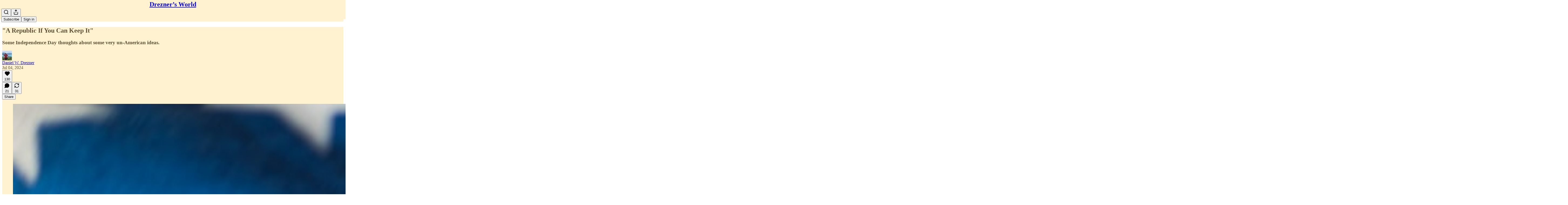

--- FILE ---
content_type: application/javascript
request_url: https://substackcdn.com/bundle/static/js/5792.d22eb46c.js
body_size: 3341
content:
"use strict";(self.webpackChunksubstack=self.webpackChunksubstack||[]).push([["5792"],{34372:function(e,n,t){t.d(n,{A:()=>i});let i={modalTitle:"modalTitle-uFJ1Ep",qrCode:"qrCode-zZoQdZ",appBadge:"appBadge-Vbgl8S",phoneInput:"phoneInput-PdUisS",noGrow:"noGrow-lP58Da"}},20876:function(e,n,t){t.d(n,{A:()=>i});let i={ctaBase:"ctaBase-Dht55f",cta:"cta-X9m2EB ctaBase-Dht55f",ctaPrimary:"ctaPrimary-I2ba02 ctaBase-Dht55f",ctaPrimaryPubTheme:"ctaPrimaryPubTheme-tuyLcP ctaBase-Dht55f"}},2797:function(e,n,t){t.d(n,{$j:()=>h,Tu:()=>d,Zi:()=>c,oo:()=>u});var i=t(12215),r=t(68349),a=t(96400),o=t(91392),l=t(39318),s=t(9036);async function c(e){var n;(null==(n=window._preloads)?void 0:n.language)&&void 0===window._preloads.customPublicationThemePreviewId&&a.ri.indexOf(window._preloads.language)>-1&&"function"==typeof fetch&&await fetch("/api/v1/i18n/translations?language=".concat(e),{method:"GET"}).then(e=>e.json()).then(n=>{a.TH.l(e,n)}).catch(()=>{})}function d(){let e=(0,s.m)(window.location.href);if(!e.token&&!e.lli||!window.history.replaceState)return;e.token&&!e.pt&&delete e.token,delete e.lli;let n="".concat((0,l.yRP)(window.location.pathname,e)).concat(window.location.hash);window.history.replaceState({},document.title,n)}function u(){if("object"==typeof window._analyticsConfig&&null!==window._analyticsConfig&&!window._analyticsConfig.anonymousId){let e;try{let n=i.get(o.FI.ANONYMOUS_ID);n&&(e=JSON.parse(n))}catch(e){}e||(e=(0,r.QT)(),i.set(o.FI.ANONYMOUS_ID,JSON.stringify(e),{expires:365})),window._analyticsConfig.anonymousId=e}}function h(){var e,n;!(null==(e=console)?void 0:e.log)||window.location.hostname.includes(".localhost")||window.location.pathname.startsWith("/embed")||window.location.pathname.startsWith("/visited-surface-frame")||null!=(n=window._preloads.user)&&n.is_global_admin||console.log("%c\n░░░░░░░░░░░░░░░░░░░░░░░░░░░░░░░░░░░░░░░░░░░░░░░░░░░░░░░░░░░░░░░░\n░░░░░░░░░░░░░░░░░░░░░░░░░░░░░░░░░░░░░░░░░░░░░░░░░░░░░░░░░░░░░░░░\n░░░░░░░░░░░░░░░░░░░░░░ SUBSTACK WANTS YOU ░░░░░░░░░░░░░░░░░░░░░░\n░░░░░░░░░░░░░░░░░░░░░░░░░░░░░░░░░░░░░░░░░░░░░░░░░░░░░░░░░░░░░░░░\n░░░░░░░░░░░░░░░░░░░░░░░░░░░░░░░░░░░░░░░░░░░░░░░░░░░░░░░░░░░░░░░░\n░░░░░░░░░░░░░░░▓▓▓▓▓▓▓▓▓▓▓▓▓▓▓▓▓▓▓▓▓▓▓▓▓▓▓▓▓▓▓▓▓▓░░░░░░░░░░░░░░░\n░░░░░░░░░░░░░░░▓▓▓▓▓▓▓▓▓▓▓▓▓▓▓▓▓▓▓▓▓▓▓▓▓▓▓▓▓▓▓▓▓▓░░░░░░░░░░░░░░░\n░░░░░░░░░░░░░░░░░░░░░░░░░░░░░░░░░░░░░░░░░░░░░░░░░░░░░░░░░░░░░░░░\n░░░░░░░░░░░░░░░▓▓▓▓▓▓▓▓▓▓▓▓▓▓▓▓▓▓▓▓▓▓▓▓▓▓▓▓▓▓▓▓▓▓░░░░░░░░░░░░░░░\n░░░░░░░░░░░░░░░▓▓▓▓▓▓▓▓▓▓▓▓▓▓▓▓▓▓▓▓▓▓▓▓▓▓▓▓▓▓▓▓▓▓░░░░░░░░░░░░░░░\n░░░░░░░░░░░░░░░░░░░░░░░░░░░░░░░░░░░░░░░░░░░░░░░░░░░░░░░░░░░░░░░░\n░░░░░░░░░░░░░░░▓▓▓▓▓▓▓▓▓▓▓▓▓▓▓▓▓▓▓▓▓▓▓▓▓▓▓▓▓▓▓▓▓▓░░░░░░░░░░░░░░░\n░░░░░░░░░░░░░░░▓▓▓▓▓▓▓▓▓▓▓▓▓▓▓▓▓▓▓▓▓▓▓▓▓▓▓▓▓▓▓▓▓▓░░░░░░░░░░░░░░░\n░░░░░░░░░░░░░░░▓▓▓▓▓▓▓▓▓▓▓▓▓▓▓▓▓▓▓▓▓▓▓▓▓▓▓▓▓▓▓▓▓▓░░░░░░░░░░░░░░░\n░░░░░░░░░░░░░░░▓▓▓▓▓▓▓▓▓▓▓▓▓▓▓▓▓▓▓▓▓▓▓▓▓▓▓▓▓▓▓▓▓▓░░░░░░░░░░░░░░░\n░░░░░░░░░░░░░░░▓▓▓▓▓▓▓▓▓▓▓▓▓▓▓▓▓▓▓▓▓▓▓▓▓▓▓▓▓▓▓▓▓▓░░░░░░░░░░░░░░░\n░░░░░░░░░░░░░░░▓▓▓▓▓▓▓▓▓▓▓▓▓▓▓▓▓▓▓▓▓▓▓▓▓▓▓▓▓▓▓▓▓▓░░░░░░░░░░░░░░░\n░░░░░░░░░░░░░░░▓▓▓▓▓▓▓▓▓▓▓▓▓▓▓▒▒▒▒▓▓▓▓▓▓▓▓▓▓▓▓▓▓▓░░░░░░░░░░░░░░░\n░░░░░░░░░░░░░░░▓▓▓▓▓▓▓▓▓▓▓▓▒░░░░░░░░▒▓▓▓▓▓▓▓▓▓▓▓▓░░░░░░░░░░░░░░░\n░░░░░░░░░░░░░░░▓▓▓▓▓▓▓▓▒▒░░░░░░░░░░░░░░▒▒▓▓▓▓▓▓▓▓░░░░░░░░░░░░░░░\n░░░░░░░░░░░░░░░▓▓▓▓▓▒░░░░░░░░░░░░░░░░░░░░░░▒▓▓▓▓▓░░░░░░░░░░░░░░░\n░░░░░░░░░░░░░░░▓▒░░░░░░░░░░░░░░░░░░░░░░░░░░░░░░▒▓░░░░░░░░░░░░░░░\n░░░░░░░░░░░░░░░░░░░░░░░░░░░░░░░░░░░░░░░░░░░░░░░░░░░░░░░░░░░░░░░░\n░░░░░░░░░░░░░░░░░░░░░░░░░░░░░░░░░░░░░░░░░░░░░░░░░░░░░░░░░░░░░░░░\n░░░░░░░░░░ TO BUILD A NEW ECONOMIC ENGINE FOR CULTURE ░░░░░░░░░░\n░░░░░░░░░░░░░░░░░░░░░░░░░░░░░░░░░░░░░░░░░░░░░░░░░░░░░░░░░░░░░░░░\n░░░░░░░░░░░░░░░░░░░░░░░░░░░░░░░░░░░░░░░░░░░░░░░░░░░░░░░░░░░░░░░░\n                   https://substack.com/jobs\n","font-family:monospace")}t(20363)},31392:function(e,n,t){t.d(n,{D2:()=>l,Hh:()=>o,Ut:()=>a});var i=t(99851),r=t(17402);function a(){let[e,n]=(0,r.useState)(()=>{if("undefined"!=typeof window){let e=localStorage.getItem("colorScheme"),n="dark"===e?"dark":"light"===e?"light":null;return n||(n=window.matchMedia("(prefers-color-scheme: dark)").matches?"dark":"light"),n}return"light"});return(0,r.useEffect)(()=>{let e=e=>{n(e.scheme)};return window.addEventListener("substackcolorschemechange",e),()=>{window.removeEventListener("substackcolorschemechange",e)}},[]),e}class o extends Event{constructor(e,n){super("substackcolorschemechange",n),(0,i._)(this,"scheme",void 0),this.scheme=e}}function l(){let[e,n]=(0,r.useState)(()=>"undefined"!=typeof window&&window.matchMedia("(prefers-color-scheme: dark)").matches);return(0,r.useEffect)(()=>{let e=e=>{n(e.matches)},t=window.matchMedia("(prefers-color-scheme: dark)");return t.addEventListener("change",e),()=>{t.removeEventListener("change",e)}},[]),{darkMode:e}}},34762:function(e,n,t){t.d(n,{q:()=>a});var i=t(10201),r=t(40859);let a=()=>(0,i.Y)(r.az,{height:20})},65842:function(e,n,t){t.d(n,{A0:()=>f,N:()=>g,ks:()=>h,uk:()=>p});var i=t(69277),r=t(70408),a=t(32641),o=t(10201),l=t(32485),s=t.n(l),c=t(17402),d=t(76977);t(63136);var u=t(24311);let h=(0,c.forwardRef)((e,n)=>{var{className:t,type:l="text",error:c=!1,leading:h,trailing:f,flex:g="auto",unstyled:b=!1}=e,m=(0,a._)(e,["className","type","error","leading","trailing","flex","unstyled"]);return(0,o.FD)(d.pT,{position:"relative",flex:g,minWidth:0,children:[(0,o.Y)("input",(0,r._)((0,i._)({},m),{type:l,className:s()(t,u.A.input,u.A.inputText,c&&u.A.error,m.disabled&&u.A.disabled,m.readOnly&&u.A.readOnly,null!=h&&u.A.leading,null!=f&&u.A.trailing,b&&u.A.unstyled),onKeyDown:e=>{var n;e.stopPropagation(),null==(n=m.onKeyDown)||n.call(m,e)},ref:n})),h&&(0,o.Y)(p,{position:"leading",children:h}),f&&(0,o.Y)(p,{position:"trailing",pointerEvents:"auto",children:f})]})}),f=e=>{var{className:n,children:t}=e,l=(0,a._)(e,["className","children"]);return(0,o.Y)(d.I1,(0,r._)((0,i._)({gap:8,className:n},l),{children:t}))},p=e=>{var{children:n,position:t,className:l,pointerEvents:c="none"}=e,h=(0,a._)(e,["children","position","className","pointerEvents"]);return(0,o.Y)(d.pT,(0,r._)((0,i._)({className:s()(u.A.wrapper,u.A[t],l),pointerEvents:c},h),{children:n}))};function g(e){let n=(0,c.useRef)(null);return{innerRef:n,combinedRef:t=>{n.current=t,"function"==typeof e?e(t):e&&(e.current=t)}}}},49095:function(e,n,t){t.r(n),t.d(n,{ProfileRelationshipBadge:()=>y,RelationshipTag:()=>S,UserBadge:()=>_,UserStatusSymbols:()=>v});var i=t(69277),r=t(70408),a=t(32641),o=t(10201),l=t(32485),s=t.n(l),c=t(84605),d=t(46271),u=t(86500),h=t(40859),f=t(76977),p=t(37598),g=t(63136),b=t(4257),m=t(38854),w=t(14444);function v(e){var{status:n,tier:t,noRelationshipBadge:l}=e,s=(0,a._)(e,["status","tier","noRelationshipBadge"]);let c=t?{type:"bestseller",tier:t}:null==n?void 0:n.badge,d=l?null:null==n?void 0:n.subscriber;return(0,o.FD)(o.FK,{children:[c&&(0,o.Y)(_,(0,r._)((0,i._)({},s),{userBadge:c})),c&&d&&" ",d&&(0,o.Y)(E,{inline:s.inline,label:d.label})]})}function y(e){var n;let{profile:t}=e,{iString:i}=(0,c.GO)(),r=(0,d.Jd)();if((null==r?void 0:r.id)===t.id)return null;let a=(null==(n=t.status)?void 0:n.subscriber)?t.status.subscriber.label:t.subscribesToViewerSubdomain?i("Subscribes to you"):t.followsViewer?i("Follows you"):null;return a?(0,o.Y)(E,{label:a}):null}function _(e){let{className:n,isStatic:t=!1,inline:i=!1,size:r="lg",userBadge:a,userId:l,hideViewProfileButton:c=!1}=e,d=s()(n,i?w.A.inlineContainer:w.A.container);return t?(0,o.Y)(h.az,{className:d,children:(0,o.Y)(b.u,{badge:a,isStatic:t,size:r})}):l?(0,o.Y)(h.az,{className:d,"data-testid":"user-badge",cursor:"pointer",children:(0,o.Y)(m.q,{userId:l,badge:a,hideViewProfileButton:c,children:(0,o.Y)(b.u,{badge:a,size:r})})}):(0,o.Y)(h.az,{className:d,"data-testid":"user-badge",cursor:"pointer",children:(0,o.Y)(p.AM,{trigger:(0,o.Y)(h.az,{children:(0,o.Y)(b.u,{badge:a,size:r})}),onOpen:()=>{"bestseller"===a.type&&(0,u.u4)(u.qY.BESTSELLER_INFO_SHOWN,{tier:a.tier,form:"popover",hovered_user_id:l})},children:(0,o.Y)(Y,{badge:a})})})}function Y(e){let n,{badge:t}=e,{iString:i}=(0,c.GO)(),r=function(e){let{iString:n}=(0,c.GO)();if("bestseller"===e.type)switch(e.tier){case 100:return n("Hundreds of paid subscribers");case 1e3:return n("Thousands of paid subscribers");case 1e4:return n("Tens of thousands of paid subscribers")}else if("vip"===e.type)return n("Verified on an external service");else if("subscriber"===e.type)switch(e.tier){case 1:return n("Paid subscriber to 1+ Substacks");case 5:return n("Paid subscriber to 5+ Substacks");case 10:return n("Paid subscriber to 10+ Substacks")}return n("Unverified user")}(t);return n=i("bestseller"===t.type?"Bestseller":"subscriber"===t.type?"Paid subscriber":"vip"===t.type?"Externally verified":"Unverified user"),(0,o.FD)(f.VP,{alignItems:"center",gap:16,padding:20,children:[(0,o.Y)(b.u,{size:"xl",badge:t}),(0,o.FD)(f.VP,{alignItems:"center",gap:2,children:[(0,o.Y)(g.EY.H4,{children:n}),(0,o.Y)(g.EY.B4,{align:"center",color:"secondary",children:r})]})]})}function E(e){let{label:n,inline:t}=e;return(0,o.Y)("div",{className:t?w.A.inlineContainer:w.A.container,children:(0,o.Y)(S,{children:n})})}let S=(0,h.I4)({sizing:"border-box",display:"inline-flex",alignSelf:"center",height:20,paddingX:6,paddingY:2,gap:4,font:"text",fontSize:11,fontWeight:"medium",alignItems:"center",bg:"secondary",color:"secondary",radius:"xs"})},28700:function(e,n,t){t.d(n,{W$:()=>h,dt:()=>l,fm:()=>c,gY:()=>d,o4:()=>u,rf:()=>s,xJ:()=>o});var i=t(69277),r=t(58278),a=t(92636);function o(e){let{id:n,name:t,handle:i}=e;if(i)return"@".concat(i);let a=(0,r.JG)(t,{hashIfEmpty:!0});return"".concat(n).concat(a?"-".concat(a):"")}function l(e){let n=arguments.length>1&&void 0!==arguments[1]?arguments[1]:{};return(0,a.c$)("/profile/".concat(e),(0,i._)({},n))}function s(e,n){let{searchParams:t,noBase:i,baseUrl:r}=arguments.length>2&&void 0!==arguments[2]?arguments[2]:{},l=i?"":null!=r?r:(0,a.Ew)(),s="".concat(l,"/profile/").concat(o({id:e,name:n}));return(0,a.yR)(s,t)}let c=function(e){let{searchParams:n,noBase:t,baseUrl:i}=arguments.length>1&&void 0!==arguments[1]?arguments[1]:{},r=t?"":null!=i?i:(0,a.Ew)(),o="".concat(r,"/@").concat(e);return(0,a.yR)(o,n)};function d(e){let{utm_source:n,utm_content:t,utm_campaign:r,noBase:a,baseUrl:o,noHandle:l,extraParams:d}=arguments.length>1&&void 0!==arguments[1]?arguments[1]:{},u=(0,i._)({},d,n||t||r?{utm_source:n,utm_content:t,utm_campaign:r}:void 0),h=l?void 0:(null==e?void 0:e.handle)||(null==e?void 0:e.author_handle);return h?c(h,{noBase:a,baseUrl:o,searchParams:u}):s(e.author_id||e.user_id||e.id,e.user_profile_name||e.author_name||e.name,{noBase:a,baseUrl:o,searchParams:u})}function u(e,n,t){return(0,a.c$)("".concat(d(e,{noBase:!0}),"/").concat(null!=n?n:"subscribers"),t)}function h(){let e=arguments.length>0&&void 0!==arguments[0]?arguments[0]:{};return(0,a.yR)("".concat((0,a.Ew)(),"/profile/start"),e)}}}]);